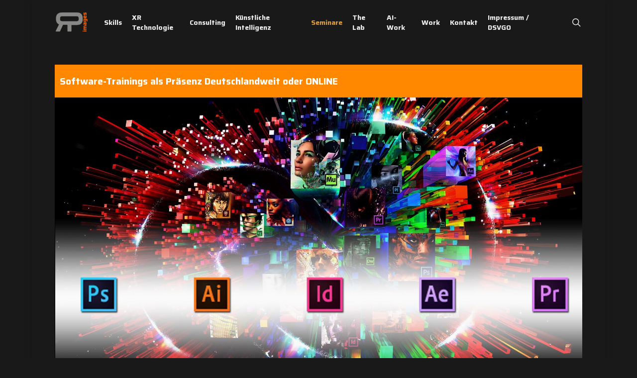

--- FILE ---
content_type: text/css
request_url: https://www.rp-images.de/wp-content/themes/salient/css/build/plugins/boxed.css?ver=18.0.2
body_size: 2740
content:
@media only screen and (min-width:1000px){#boxed .full-width-content.blog-fullwidth-wrap,#boxed .full-width-content.nectar-shop-outer,#boxed .nectar-slider-wrap[data-full-width=true],#boxed .page-submenu .full-width-content,#boxed .page-submenu>.full-width-section,#boxed .portfolio-filters-inline.full-width-section:not(.non-fw),#boxed .wpb_row.full-width-content,#boxed .wpb_row.full-width-section .templatera_shortcode>.wpb_row.full-width-section>.row-bg-wrap,.single-product #boxed .product[data-gallery-style=left_thumb_sticky][data-gallery-variant=fullwidth] .single-product-wrap,body #boxed .full-width-section .nectar-parallax-scene,body #boxed .full-width-section .row-bg-wrap,body #boxed .full-width-section.parallax_section .row-bg-wrap,body #boxed .full-width-section>.nectar-shape-divider-wrap,body #boxed .full-width-section>.video-color-overlay,body[data-aie=long-zoom-out] #boxed .first-section .row-bg-wrap,body[data-aie=long-zoom-out] #boxed .top-level.full-width-section .row-bg-wrap,body[data-aie=zoom-out] #boxed .first-section .row-bg-wrap,body[data-aie=zoom-out] #boxed .top-level.full-width-section .row-bg-wrap{margin-left:-5%;width:110%;left:0}body #boxed .full-width-section>.nectar-video-wrap{margin-left:-5%;width:110%!important;left:0}}@media only screen and (max-width:999px) and (min-width:691px){#boxed .full-width-content.blog-fullwidth-wrap,#boxed .nectar-slider-wrap[data-full-width=true],#boxed .page-submenu .full-width-content,#boxed .page-submenu>.full-width-section,#boxed .wpb_row.full-width-content,#boxed .wpb_row.full-width-section .templatera_shortcode>.wpb_row.full-width-section>.row-bg-wrap,body #boxed .full-width-section .nectar-parallax-scene,body #boxed .full-width-section .row-bg-wrap,body #boxed .full-width-section.parallax_section .row-bg-wrap,body #boxed .full-width-section>.nectar-shape-divider-wrap,body #boxed .full-width-section>.video-color-overlay,body[data-aie=long-zoom-out] #boxed .first-section .row-bg-wrap,body[data-aie=long-zoom-out] #boxed .top-level.full-width-section .row-bg-wrap,body[data-aie=zoom-out] #boxed .first-section .row-bg-wrap,body[data-aie=zoom-out] #boxed .top-level.full-width-section .row-bg-wrap{margin-left:-7%;width:114%;left:0}body #boxed .full-width-section>.nectar-video-wrap{margin-left:-7%;width:114%!important;left:0}}#boxed .wpb_row.full-width-content.has-global-section .wpb_row.full-width-content,body #boxed .post-area.span_9 .full-width-section .row-bg-wrap,body #boxed .post-area.span_9 .full-width-section>.nectar-shape-divider-wrap,body #boxed .woocommerce-tabs[data-tab-style=in_sidebar] .full-width-section .row-bg-wrap,body #boxed .woocommerce-tabs[data-tab-style=in_sidebar] .wpb_row.full-width-content{margin-left:0;left:0;width:100%}body #boxed .pum .pum-container .popmake-content .full-width-section .row-bg-wrap,body #boxed .pum .pum-container .popmake-content .wpb_row.full-width-content{margin-left:0!important;left:0!important;width:100%!important}#boxed .wpb_row.full-width-content .wpb_row>.row-bg-wrap,#boxed .wpb_row.full-width-section .wpb_row>.row-bg-wrap{margin-left:0;left:0;width:100%}.forminator-select.forminator-select-dropdown-container--open{z-index:2000}#boxed{margin:0 auto;width:1200px;position:relative;padding:0;z-index:1040;background-color:#f8f8f8;box-shadow:0 0 15px rgba(0,0,0,.15)}#boxed #ajax-content-wrap,#boxed .home-wrap{overflow:hidden}#boxed .page-header-no-bg+div{margin-top:0;padding-top:40px}body[data-footer-reveal="1"][data-footer-reveal-shadow=large_2] #boxed .container-wrap{box-shadow:none}body[data-footer-reveal="1"][data-responsive="1"][data-ext-responsive=false] #boxed #footer-outer{max-width:1200px}body #boxed #header-outer{box-shadow:none;padding-right:0!important}#boxed #footer-outer #copyright,#boxed #footer-outer #footer-widgets{padding-left:50px;padding-right:50px}#boxed #header-outer,#boxed #page-header-bg,#boxed #slide-out-widget-area-bg.fullscreen{width:auto!important;min-width:1200px;left:auto!important;right:auto!important}.search-results #boxed #page-header-bg{min-width:0}body #boxed #page-header-bg{background-color:#000;overflow:hidden}#boxed #header-secondary-outer{padding-right:0!important}#boxed #header-secondary-outer ul#social>li:first-child a{border-left:0;padding-left:0}#boxed #header-secondary-outer .sf-menu>li:last-child,#boxed #header-secondary-outer .sf-menu>li:last-child a{border-right:0;padding-right:0}body.original #boxed #header-outer .widget_shopping_cart,body.original.woocommerce #boxed .cart-notification{position:fixed;right:0;top:77px}body.original.admin-bar #boxed #header-outer .widget_shopping_cart,body.original.woocommerce.admin-bar #boxed .cart-notification{top:103px}#boxed #featured,#boxed #featured article,#boxed .orbit>div{width:auto!important;left:auto;min-width:1200px}@media only screen and (max-width:1300px) and (min-width:1000px){body[data-ext-responsive=false] #boxed #featured,body[data-ext-responsive=false] #boxed #featured article,body[data-ext-responsive=false] #boxed .orbit>div{min-width:980px}}#boxed #featured article .post-title>a{left:0}#boxed #featured article .post-title h2{left:0}#boxed #featured .orbit-slide.has-video .post-title>a{left:22px}#boxed #header-outer .cart-menu{border-radius:2px 0 0 2px}.ascend[data-header-color=dark] #boxed #header-outer .cart-menu .cart-icon-wrap i{color:#a0a0a0}body:not(.ascend) #boxed #header-outer[data-transparent-header=true].transparent .cart-menu{border:none}#boxed #header-outer[data-transparent-header=true].transparent{border-bottom:1px solid rgba(255,255,255,.25)}body #boxed #header-outer[data-transparent-header=true][data-remove-border=true]{border:none}#boxed #header-outer,#boxed #header-secondary-outer,#boxed #search-outer{padding-right:0!important}#boxed .page-submenu.stuck{left:auto!important}@media only screen and (min-width:1000px){#boxed .page-submenu.stuck{overflow:hidden}}#boxed .carousel-wrap[data-full-width=true]{padding:0}#boxed #slide-out-widget-area.fullscreen .off-canvas-social-links,#boxed #slide-out-widget-area.fullscreen-alt .off-canvas-social-links,.admin-bar #boxed #slide-out-widget-area.fullscreen .off-canvas-social-links,.admin-bar #boxed #slide-out-widget-area.fullscreen-alt .off-canvas-social-links{position:relative;bottom:0;right:0;margin-top:70px}#boxed #slide-out-widget-area.fullscreen .off-canvas-social-links:after,#boxed #slide-out-widget-area.fullscreen-alt .off-canvas-social-links:after{display:block;height:1px;width:0;background-color:rgba(255,255,255,.6);content:' ';margin:0 auto;position:absolute;top:-40px;left:50%;transform:translateX(-50%);-webkit-transform:translateX(-50%);transition:all .5s cubic-bezier(.215,.61,.355,1);-webkit-transition:all .5s cubic-bezier(.215,.61,.355,1)}#boxed #slide-out-widget-area .mobile-only{display:block}#boxed #slide-out-widget-area.fullscreen .off-canvas-social-links.line-shown:after,#boxed #slide-out-widget-area.fullscreen-alt .off-canvas-social-links.line-shown:after{width:100px}#boxed #slide-out-widget-area.fullscreen .bottom-text,.admin-bar #boxed #slide-out-widget-area.fullscreen .bottom-text{position:relative;bottom:0;margin-bottom:30px;margin-top:15px}#boxed #slide-out-widget-area.fullscreen-alt .bottom-text,.admin-bar #boxed #slide-out-widget-area.fullscreen-alt .bottom-text{position:relative;bottom:0;margin-bottom:30px;margin-top:15px}#boxed #slide-out-widget-area-bg.fullscreen,#boxed #slide-out-widget-area-bg.fullscreen-alt{left:auto;will-change:transform,opacity}#boxed #slide-out-widget-area.slide-out-from-right .slide_out_area_close{display:block}#boxed .slide_out_area_close{position:absolute;right:20px;z-index:100}body[data-boxed-style="1"].material #slide-out-widget-area-bg.slide-out-from-right,body[data-boxed-style="1"].material #slide-out-widget-area.slide-out-from-right{opacity:0;pointer-events:none;transition:transform .8s cubic-bezier(.2,1,.3,1),opacity .8s cubic-bezier(.2,1,.3,1)}body[data-boxed-style="1"].material #slide-out-widget-area-bg.slide-out-from-right.material-open,body[data-boxed-style="1"].material #slide-out-widget-area.slide-out-from-right.material-open{opacity:1;pointer-events:auto}body[data-boxed-style="1"].material .ocm-effect-wrap{background-color:transparent}body[data-boxed-style="1"].material-ocm-open .ocm-effect-wrap-inner{padding-top:0!important}body[data-boxed-style="1"].material-ocm-open div[id=wpadminbar]{opacity:0}body[data-boxed-style="1"].material-ocm-open #header-outer{top:0!important}body[data-boxed-style="1"].material-ocm-open{background-attachment:fixed}body.material #boxed #header-outer .cart-menu-wrap{position:relative!important;box-shadow:none}body[data-slide-out-widget-area-style*=fullscreen].material #boxed #slide-out-widget-area .slide_out_area_close{display:none!important}body.material #boxed #header-outer .widget_shopping_cart,body.material.woocommerce #boxed .cart-notification{position:absolute!important}body.material #boxed #header-outer .cart-menu-wrap .cart-menu{box-shadow:none}@media only screen and (min-width:691px){.material #boxed #header-outer #search-outer #search,.material #boxed #search-outer #search{padding:0 90px}}body.material #boxed #header-outer .cart-menu{background-color:transparent}@media only screen and (min-width:1300px){body[data-ext-responsive=false] #boxed #header-outer[data-full-width=true] header>.container,body[data-ext-responsive=false] #boxed #header-secondary-outer[data-full-width=true]>.container{max-width:1100px}}@media only screen and (min-width:1000px) and (max-width:1300px){#boxed{width:980px}body[data-footer-reveal="1"][data-responsive="1"][data-ext-responsive=false] #boxed #footer-outer{max-width:980px}#boxed #featured,#boxed #featured article,#boxed #header-outer,#boxed #header-secondary-outer,#boxed #page-header-bg,#boxed .orbit>div{min-width:980px}}@media only screen and (min-width :691px) and (max-width :999px){body #boxed{width:679px}body #boxed #featured,body #boxed #featured article,body #boxed #header-outer,body #boxed #header-secondary-outer,body #boxed #page-header-bg,body #boxed #slide-out-widget-area-bg.fullscreen,body #boxed .orbit>div{min-width:679px}body #boxed #footer-outer #copyright,body #boxed #footer-outer #footer-widgets{padding-left:30px;padding-right:30px}}@media only screen and (max-width :690px){#boxed{width:100%}#boxed #featured,#boxed #featured article,#boxed #header-outer,#boxed #header-secondary-outer,#boxed #page-header-bg,#boxed #slide-out-widget-area-bg.fullscreen,#boxed .orbit>div{width:100%;min-width:100%}#boxed #page-header-bg{min-width:100%}#boxed .post-area.masonry.meta_overlaid{max-width:none!important}#boxed #footer-outer #copyright,#boxed #footer-outer #footer-widgets{padding-left:20px;padding-right:20px}}@media only screen and (min-width:480px) and (max-width:690px){#boxed{width:100%}#boxed #featured,#boxed #featured article,#boxed #header-outer,#boxed #header-secondary-outer,#boxed #page-header-bg,#boxed #slide-out-widget-area-bg.fullscreen,#boxed .orbit>div{min-width:100%!important}}@media only screen and (min-width:1600px){#boxed .portfolio-items .elastic-portfolio-item{width:25%}body #boxed .portfolio-items .col.elastic-portfolio-item.regular,body #boxed .portfolio-items .col.elastic-portfolio-item.tall{width:20%}body #boxed .portfolio-items .col.elastic-portfolio-item.wide{width:50%}body #boxed .portfolio-items .col.elastic-portfolio-item.wide_tall{width:50%}body #boxed .default-style .portfolio-items .col.elastic-portfolio-item{width:21.72%!important}#boxed .full-width-content .post-area:not(.auto_meta_overlaid_spaced) .masonry-blog-item,#boxed .post-area.full-width-content .masonry-blog-item{width:30.8%}#boxed .full-width-content .post-area.classic_enhanced .masonry-blog-item,#boxed .post-area.full-width-content.classic_enhanced .masonry-blog-item{width:31.8%}#boxed .full-width-content .post-area.classic_enhanced .masonry-blog-item.large_featured{width:65%}}@media only screen and (min-width:1300px) and (max-width:1600px){body #boxed .default-style .portfolio-items .col.elastic-portfolio-item{width:21.72%!important}#boxed .full-width-content .post-area:not(.auto_meta_overlaid_spaced) .masonry-blog-item,#boxed .post-area.full-width-content .masonry-blog-item{width:32%}#boxed .full-width-content .post-area .masonry-blog-item.large_featured{width:73%}#boxed .full-width-content .post-area.classic_enhanced .masonry-blog-item,#boxed .post-area.full-width-content.classic_enhanced .masonry-blog-item{width:31.3%}#boxed .full-width-content .post-area.classic_enhanced .masonry-blog-item.large_featured{width:64.7%}}@media only screen and (min-width:990px) and (max-width:1300px){#boxed .full-width-content .post-area.classic_enhanced .masonry-blog-item,#boxed .post-area.full-width-content.classic_enhanced .masonry-blog-item{width:31.4%}#boxed .full-width-content .post-area.classic_enhanced .masonry-blog-item.large_featured{width:98%}}@media only screen and (min-width:470px) and (max-width:990px){#boxed .full-width-content .post-area.classic_enhanced .masonry-blog-item,#boxed .post-area.full-width-content.classic_enhanced .masonry-blog-item{width:48%}#boxed .full-width-content .post-area.classic_enhanced .masonry-blog-item.large_featured{width:98%}}

--- FILE ---
content_type: text/css
request_url: https://www.rp-images.de/wp-content/themes/salient/css/build/elements/element-fancy-unordered-list.css?ver=18.0.2
body_size: 433
content:
.nectar-fancy-ul ul li{list-style:none;position:relative;padding-left:38px}body .nectar-fancy-ul[data-list-icon=none] ul li{padding-left:0;margin-bottom:0}.nectar-fancy-ul ul{margin-left:0}.nectar-fancy-ul ul li i,.nectar-fancy-ul ul li i.icon-default-style{position:absolute;left:0;top:0;width:20px}.nectar-fancy-ul ul li .icon-default-style[class^=icon-]{font-size:16px;height:100%;line-height:22px}.nectar-fancy-ul ul li i.icon-default-style[class^=icon-].icon-salient-thin-line{font-size:27px;height:27px;line-height:27px}.container-wrap .nectar-fancy-ul[data-spacing="5px"] ul li{margin-bottom:5px}.nectar-fancy-ul[data-spacing="5px"] ul li ul{margin-top:5px}.container-wrap .nectar-fancy-ul[data-spacing="10px"] ul li{margin-bottom:10px}.container-wrap .nectar-fancy-ul[data-spacing="10px"]{line-height:1.3em}.nectar-fancy-ul[data-spacing="10px"] ul li ul{margin-top:10px}.container-wrap .nectar-fancy-ul[data-spacing="15px"] ul li{margin-bottom:15px}.container-wrap .nectar-fancy-ul[data-spacing="15px"]{line-height:1.3em}.container-wrap .nectar-fancy-ul[data-spacing="15px"] ul li ul{margin-top:15px}.container-wrap .nectar-fancy-ul[data-spacing="20px"] ul li{margin-bottom:20px}.container-wrap .nectar-fancy-ul[data-spacing="20px"]{line-height:1.3em}.nectar-fancy-ul[data-spacing="20px"] ul li ul{margin-top:20px}.container-wrap .nectar-fancy-ul[data-spacing="25px"] ul li{margin-bottom:25px}.container-wrap .nectar-fancy-ul[data-spacing="25px"]{line-height:1.3em}.nectar-fancy-ul[data-spacing="25px"] ul li ul{margin-top:25px}.nectar-fancy-ul[data-list-icon=dot] ul li{padding-left:15px}.nectar-fancy-ul[data-list-icon=dot] ul li:before{content:"•";position:absolute;left:0;top:0}.nectar-fancy-ul[data-animation=true] ul li{opacity:0;left:-20px;margin-bottom:5px}.nectar-fancy-ul[data-alignment=center] ul,.nectar-fancy-ul[data-alignment=center] ul li{text-align:center!important}.nectar-fancy-ul[data-alignment=right] ul,.nectar-fancy-ul[data-alignment=right] ul li{text-align:right!important}.nectar-fancy-ul[data-alignment=center] ul li i:not(.none),.nectar-fancy-ul[data-alignment=right] ul li i:not(.none){position:relative;margin-right:10px}

--- FILE ---
content_type: text/css
request_url: https://www.rp-images.de/wp-content/uploads/fonts/b5ba305731589782ef28b67d89e4bf1e/font.css?v=1665833797
body_size: 378
content:
/*
 * Font file created by Local Google Fonts 0.18
 * Created: Sat, 15 Oct 2022 11:36:36 +0000
 * Handle: nectar_default_font_open_sans
*/

@font-face {
	font-family: 'Open Sans';
	font-style: normal;
	font-weight: 400;
	font-display: fallback;
	src: url('https://www.rp-images.de/wp-content/uploads/fonts/b5ba305731589782ef28b67d89e4bf1e/open-sans-v34-latin-regular.eot?v=1665833796');
	src: local(''),
		url('https://www.rp-images.de/wp-content/uploads/fonts/b5ba305731589782ef28b67d89e4bf1e/open-sans-v34-latin-regular.eot?v=1665833796#iefix') format('embedded-opentype'),
		url('https://www.rp-images.de/wp-content/uploads/fonts/b5ba305731589782ef28b67d89e4bf1e/open-sans-v34-latin-regular.woff2?v=1665833796') format('woff2'),
		url('https://www.rp-images.de/wp-content/uploads/fonts/b5ba305731589782ef28b67d89e4bf1e/open-sans-v34-latin-regular.woff?v=1665833796') format('woff'),
		url('https://www.rp-images.de/wp-content/uploads/fonts/b5ba305731589782ef28b67d89e4bf1e/open-sans-v34-latin-regular.ttf?v=1665833796') format('truetype'),
		url('https://www.rp-images.de/wp-content/uploads/fonts/b5ba305731589782ef28b67d89e4bf1e/open-sans-v34-latin-regular.svg?v=1665833796#OpenSans') format('svg');
}

@font-face {
	font-family: 'Open Sans';
	font-style: normal;
	font-weight: 300;
	font-display: fallback;
	src: url('https://www.rp-images.de/wp-content/uploads/fonts/b5ba305731589782ef28b67d89e4bf1e/open-sans-v34-latin-300.eot?v=1665833796');
	src: local(''),
		url('https://www.rp-images.de/wp-content/uploads/fonts/b5ba305731589782ef28b67d89e4bf1e/open-sans-v34-latin-300.eot?v=1665833796#iefix') format('embedded-opentype'),
		url('https://www.rp-images.de/wp-content/uploads/fonts/b5ba305731589782ef28b67d89e4bf1e/open-sans-v34-latin-300.woff2?v=1665833796') format('woff2'),
		url('https://www.rp-images.de/wp-content/uploads/fonts/b5ba305731589782ef28b67d89e4bf1e/open-sans-v34-latin-300.woff?v=1665833796') format('woff'),
		url('https://www.rp-images.de/wp-content/uploads/fonts/b5ba305731589782ef28b67d89e4bf1e/open-sans-v34-latin-300.ttf?v=1665833796') format('truetype'),
		url('https://www.rp-images.de/wp-content/uploads/fonts/b5ba305731589782ef28b67d89e4bf1e/open-sans-v34-latin-300.svg?v=1665833796#OpenSans') format('svg');
}

@font-face {
	font-family: 'Open Sans';
	font-style: normal;
	font-weight: 600;
	font-display: fallback;
	src: url('https://www.rp-images.de/wp-content/uploads/fonts/b5ba305731589782ef28b67d89e4bf1e/open-sans-v34-latin-600.eot?v=1665833796');
	src: local(''),
		url('https://www.rp-images.de/wp-content/uploads/fonts/b5ba305731589782ef28b67d89e4bf1e/open-sans-v34-latin-600.eot?v=1665833796#iefix') format('embedded-opentype'),
		url('https://www.rp-images.de/wp-content/uploads/fonts/b5ba305731589782ef28b67d89e4bf1e/open-sans-v34-latin-600.woff2?v=1665833796') format('woff2'),
		url('https://www.rp-images.de/wp-content/uploads/fonts/b5ba305731589782ef28b67d89e4bf1e/open-sans-v34-latin-600.woff?v=1665833796') format('woff'),
		url('https://www.rp-images.de/wp-content/uploads/fonts/b5ba305731589782ef28b67d89e4bf1e/open-sans-v34-latin-600.ttf?v=1665833796') format('truetype'),
		url('https://www.rp-images.de/wp-content/uploads/fonts/b5ba305731589782ef28b67d89e4bf1e/open-sans-v34-latin-600.svg?v=1665833796#OpenSans') format('svg');
}

@font-face {
	font-family: 'Open Sans';
	font-style: normal;
	font-weight: 700;
	font-display: fallback;
	src: url('https://www.rp-images.de/wp-content/uploads/fonts/b5ba305731589782ef28b67d89e4bf1e/open-sans-v34-latin-700.eot?v=1665833796');
	src: local(''),
		url('https://www.rp-images.de/wp-content/uploads/fonts/b5ba305731589782ef28b67d89e4bf1e/open-sans-v34-latin-700.eot?v=1665833796#iefix') format('embedded-opentype'),
		url('https://www.rp-images.de/wp-content/uploads/fonts/b5ba305731589782ef28b67d89e4bf1e/open-sans-v34-latin-700.woff2?v=1665833796') format('woff2'),
		url('https://www.rp-images.de/wp-content/uploads/fonts/b5ba305731589782ef28b67d89e4bf1e/open-sans-v34-latin-700.woff?v=1665833796') format('woff'),
		url('https://www.rp-images.de/wp-content/uploads/fonts/b5ba305731589782ef28b67d89e4bf1e/open-sans-v34-latin-700.ttf?v=1665833796') format('truetype'),
		url('https://www.rp-images.de/wp-content/uploads/fonts/b5ba305731589782ef28b67d89e4bf1e/open-sans-v34-latin-700.svg?v=1665833796#OpenSans') format('svg');
}

